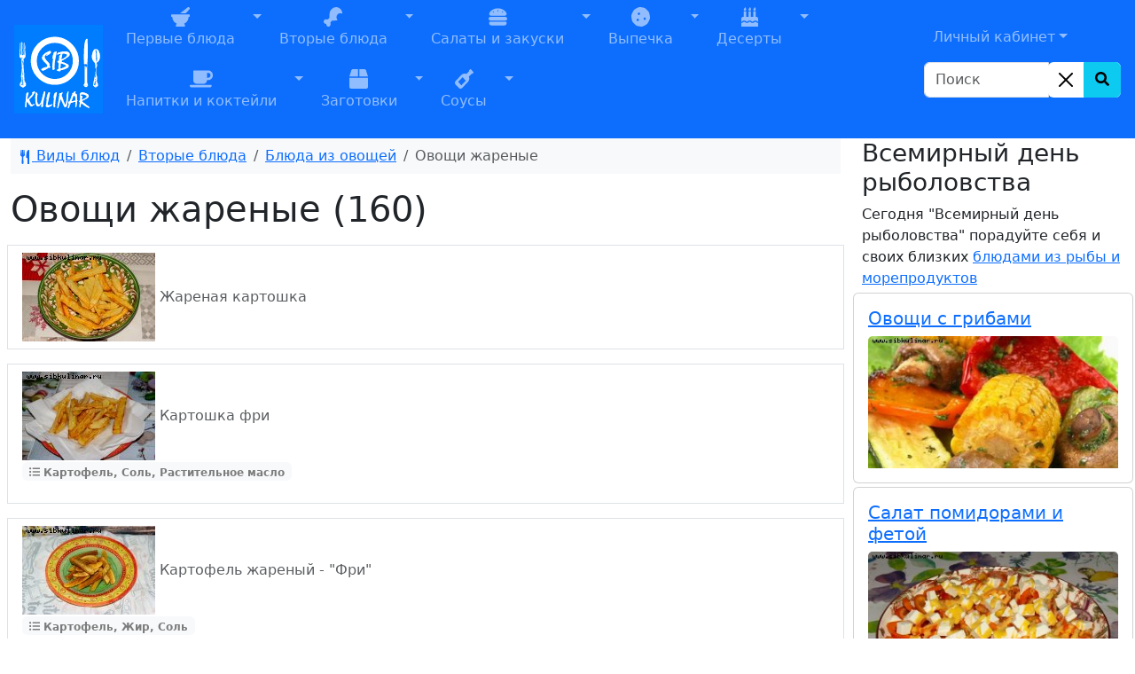

--- FILE ---
content_type: text/html; charset=UTF-8
request_url: https://www.sibkulinar.ru/dishtype.php?id=45
body_size: 12506
content:
<!DOCTYPE html><html lang="ru">
            <head itemscope itemtype="http://schema.org/WPHeader">
            <title itemprop="headline">Овощи жареные / Блюда из овощей Кулинарные рецепты приготовления вкусных и изысканных блюд с фото</title>
<meta charset="utf-8" >
                <meta name="description" content="Вид блюда Овощи жареные / Блюда из овощей, Кулинарные рецепты, советы, мировые кухни, кухня разных стран, рецепты по месту приготовления, блюда на каждый день, рецепты с фото, пошаговые рецепты, еда">
                <meta itemprop="description" content="Вид блюда Овощи жареные / Блюда из овощей, Кулинарные рецепты, советы, мировые кухни, кухня разных стран, рецепты по месту приготовления, блюда на каждый день, рецепты с фото, пошаговые рецепты, еда">
                <meta name="keywords" content="Овощи жареные / Блюда из овощей, СибКулинар, Кулинария, рецепты, советы, кухня, фоторецепты, еда">
                <meta itemprop="keywords" content="Овощи жареные / Блюда из овощей, СибКулинар, Кулинария, рецепты, советы, кухня, фоторецепты, еда">
                <meta name="viewport" content="width=device-width, initial-scale=1, shrink-to-fit=no">
                <meta name="robots" content="all">
                <meta property="og:type" content="website"><link rel="canonical" href="https://www.sibkulinar.ru/dishtype.php?id=45"><meta property="og:url" content="https://www.sibkulinar.ru/dishtype.php?id=45" ><link rel="icon" href="https://www.sibkulinar.ru/favicon.ico" type="image/x-icon">
                <link rel="shortcut icon" href="https://www.sibkulinar.ru/favicon.ico" type="image/x-icon">
                <link rel="index" title="Кулинарные рецепты приготовления вкусных и изысканных блюд с фото" href="https://www.sibkulinar.ru">
                <meta property="og:title" content="Овощи жареные / Блюда из овощей">             
                <link href="https://cdn.jsdelivr.net/npm/bootstrap@5.3.8/dist/css/bootstrap.min.css" rel="stylesheet" integrity="sha384-sRIl4kxILFvY47J16cr9ZwB07vP4J8+LH7qKQnuqkuIAvNWLzeN8tE5YBujZqJLB" crossorigin="anonymous">

                
                <link href="https://www.sibkulinar.ru/templates/main/css/styles.css?ver=107" rel="stylesheet" type="text/css" >
                              
                <script>
                 
                 $(function() {
                 $(window).scroll(function() {
                    if($(this).scrollTop() != 0) {
                        $('#toTop').fadeIn();
            	    } else {
                      $('#toTop').fadeOut();
                    }     
                });
                         
                    $('#toTop').click(function() {
                      $('body,html').animate({scrollTop:0},800);  
                    });       
                });           
                </script> <script>window.yaContextCb=window.yaContextCb||[]</script>
    <script src="https://yandex.ru/ads/system/context.js" async></script>
            </head>
            <body>
<!-- Global site tag (gtag.js) - Google Analytics -->
<script async src="https://www.googletagmanager.com/gtag/js?id=UA-26983722-2"></script>
<script>
  window.dataLayer = window.dataLayer || [];
  function gtag(){dataLayer.push(arguments);}
  gtag('js', new Date());

  gtag('config', 'UA-26983722-2');
</script>
<header><div class="container-fluid px-0"><nav class="navbar navbar-icon-top navbar-expand-lg navbar-dark bg-primary px-md-3">
                   
  <a class="navbar-brand" href="https://www.sibkulinar.ru/"><img src="https://www.sibkulinar.ru/templates/main/images/logo1.png" class="d-inline-block align-top" alt="sibkulinar.ru" title="sibkulinar.ru"></a><button class="navbar-toggler" type="button" data-bs-toggle="collapse" data-bs-target="#navbarSupportedContent" aria-controls="navbarSupportedContent" aria-expanded="false" aria-label="Toggle navigation">
    <span class="navbar-toggler-icon"></span>
  </button><div class="collapse navbar-collapse" id="navbarSupportedContent">  <ul class="navbar-nav mr-auto d-flex flex-md-wrap"><li class="nav-item btn-group">
<a href="https://www.sibkulinar.ru/./dishtype.php?id=30" class="nav-link" role="button"><i class="fas fa-mortar-pestle fa-lg"></i><br>
Первые блюда</a><a href="#" class="nav-link dropdown-toggle dropdown-toggle-split" role="button" id="dropdownMenuLink2" data-bs-toggle="dropdown" aria-expanded="false">
<span class="visually-hidden">Toggle Dropdown</span></a>
<ul class="dropdown-menu" aria-labelledby="dropdownMenuLink2">
<li><a class="dropdown-item" href="https://www.sibkulinar.ru/dishtype.php?id=31">Холодные первые блюда</a></li>
<li><a class="dropdown-item" href="https://www.sibkulinar.ru/dishtype.php?id=35">Горячие первые блюда</a></li>
<li><a class="dropdown-item" href="https://www.sibkulinar.ru/dishtype.php?id=192">Борщи</a></li>
<li><a class="dropdown-item" href="https://www.sibkulinar.ru/dishtype.php?id=203">Рассольники</a></li>
<li><a class="dropdown-item" href="https://www.sibkulinar.ru/dishtype.php?id=204">Солянка</a></li>
<li><a class="dropdown-item" href="https://www.sibkulinar.ru/dishtype.php?id=213">Супы-пюре</a></li>
<li><a class="dropdown-item" href="https://www.sibkulinar.ru/dishtype.php?id=222">Уха</a></li>
<li><a class="dropdown-item" href="https://www.sibkulinar.ru/dishtype.php?id=223">Щи</a></li>
<li><a class="dropdown-item" href="https://www.sibkulinar.ru/dishtype.php?id=225">Холодники</a></li>
<li><a class="dropdown-item" href="https://www.sibkulinar.ru/dishtype.php?id=228">Бульоны</a></li>
<li><a class="dropdown-item" href="https://www.sibkulinar.ru/dishtype.php?id=229">Изысканные супы</a></li>
<li><a class="dropdown-item" href="https://www.sibkulinar.ru/dishtype.php?id=231">Чорба</a></li>
<li><a class="dropdown-item" href="https://www.sibkulinar.ru/dishtype.php?id=268">Лагманы</a></li>
<li><a class="dropdown-item" href="https://www.sibkulinar.ru/dishtype.php?id=269">Супы-крема</a></li>
<li><a class="dropdown-item" href="https://www.sibkulinar.ru/dishtype.php?id=278">Харчо</a></li>
<li><a class="dropdown-item" href="https://www.sibkulinar.ru/dishtype.php?id=279">Похлёбки</a></li>
<li><a class="dropdown-item" href="https://www.sibkulinar.ru/dishtype.php?id=281">Шурпа</a></li>
<li><a class="dropdown-item" href="https://www.sibkulinar.ru/dishtype.php?id=293">Суп-лапша</a></li>
<li><a class="dropdown-item" href="https://www.sibkulinar.ru/dishtype.php?id=303">Супы из фасоли, гороха, чечевицы</a></li>
<li><a class="dropdown-item" href="https://www.sibkulinar.ru/dishtype.php?id=304">Хлебные супы</a></li>
<li><a class="dropdown-item" href="https://www.sibkulinar.ru/dishtype.php?id=316">Айнтопф</a></li>
<li><a class="dropdown-item" href="https://www.sibkulinar.ru/dishtype.php?id=350">Свекольники</a></li>
<li><a class="dropdown-item" href="https://www.sibkulinar.ru/dishtype.php?id=351">Капустняки</a></li>
<li><a class="dropdown-item" href="https://www.sibkulinar.ru/dishtype.php?id=352">Минестроне</a></li>
<li><a class="dropdown-item" href="https://www.sibkulinar.ru/dishtype.php?id=353">Гаспачо</a></li>
<li><a class="dropdown-item" href="https://www.sibkulinar.ru/dishtype.php?id=354">Бозбаш</a></li>
<li><a class="dropdown-item" href="https://www.sibkulinar.ru/dishtype.php?id=373">Хаши</a></li>
<li><a class="dropdown-item" href="https://www.sibkulinar.ru/dishtype.php?id=382">Кулеши</a></li>
</ul>
</li>
<li class="nav-item btn-group">
<a href="https://www.sibkulinar.ru/./dishtype.php?id=3" class="nav-link" role="button"><i class="fas fa-drumstick-bite fa-lg"></i><br>
Вторые блюда</a><a href="#" class="nav-link dropdown-toggle dropdown-toggle-split" role="button" id="dropdownMenuLink3" data-bs-toggle="dropdown" aria-expanded="false">
<span class="visually-hidden">Toggle Dropdown</span></a>
<ul class="dropdown-menu" aria-labelledby="dropdownMenuLink3">
<li><a class="dropdown-item" href="https://www.sibkulinar.ru/dishtype.php?id=43">Блюда из овощей</a></li>
<li><a class="dropdown-item" href="https://www.sibkulinar.ru/dishtype.php?id=48">Блюда из круп и изделий из теста</a></li>
<li><a class="dropdown-item" href="https://www.sibkulinar.ru/dishtype.php?id=52">Блюда из лапши и макарон</a></li>
<li><a class="dropdown-item" href="https://www.sibkulinar.ru/dishtype.php?id=54">Блюда из мяса и мясных продуктов</a></li>
<li><a class="dropdown-item" href="https://www.sibkulinar.ru/dishtype.php?id=60">Блюда из рыбы и морепродуктов</a></li>
<li><a class="dropdown-item" href="https://www.sibkulinar.ru/dishtype.php?id=61">Блюда из грибов</a></li>
<li><a class="dropdown-item" href="https://www.sibkulinar.ru/dishtype.php?id=63">Блюда из фасоли, гороха, чечевицы</a></li>
<li><a class="dropdown-item" href="https://www.sibkulinar.ru/dishtype.php?id=64">Молочные блюда</a></li>
<li><a class="dropdown-item" href="https://www.sibkulinar.ru/dishtype.php?id=65">Яичные блюда</a></li>
<li><a class="dropdown-item" href="https://www.sibkulinar.ru/dishtype.php?id=196">Бефстроганов</a></li>
<li><a class="dropdown-item" href="https://www.sibkulinar.ru/dishtype.php?id=200">Запеканки</a></li>
<li><a class="dropdown-item" href="https://www.sibkulinar.ru/dishtype.php?id=201">Гуляши</a></li>
<li><a class="dropdown-item" href="https://www.sibkulinar.ru/dishtype.php?id=202">Рагу</a></li>
<li><a class="dropdown-item" href="https://www.sibkulinar.ru/dishtype.php?id=205">Жаркое</a></li>
<li><a class="dropdown-item" href="https://www.sibkulinar.ru/dishtype.php?id=208">Бифштексы</a></li>
<li><a class="dropdown-item" href="https://www.sibkulinar.ru/dishtype.php?id=209">Шницели</a></li>
<li><a class="dropdown-item" href="https://www.sibkulinar.ru/dishtype.php?id=211">Шашлыки</a></li>
<li><a class="dropdown-item" href="https://www.sibkulinar.ru/dishtype.php?id=216">Антрекоты</a></li>
<li><a class="dropdown-item" href="https://www.sibkulinar.ru/dishtype.php?id=218">Чахохбили</a></li>
<li><a class="dropdown-item" href="https://www.sibkulinar.ru/dishtype.php?id=220">Бигосы</a></li>
<li><a class="dropdown-item" href="https://www.sibkulinar.ru/dishtype.php?id=234">Кебабы</a></li>
<li><a class="dropdown-item" href="https://www.sibkulinar.ru/dishtype.php?id=245">Блюда из фарша</a></li>
<li><a class="dropdown-item" href="https://www.sibkulinar.ru/dishtype.php?id=249">Из сыра и творога</a></li>
<li><a class="dropdown-item" href="https://www.sibkulinar.ru/dishtype.php?id=250">Фаршированные блюда</a></li>
<li><a class="dropdown-item" href="https://www.sibkulinar.ru/dishtype.php?id=255">Рулеты</a></li>
<li><a class="dropdown-item" href="https://www.sibkulinar.ru/dishtype.php?id=260">Жюльены</a></li>
<li><a class="dropdown-item" href="https://www.sibkulinar.ru/dishtype.php?id=266">Галушки</a></li>
<li><a class="dropdown-item" href="https://www.sibkulinar.ru/dishtype.php?id=272">Фарши</a></li>
<li><a class="dropdown-item" href="https://www.sibkulinar.ru/dishtype.php?id=280">Эскалопы</a></li>
<li><a class="dropdown-item" href="https://www.sibkulinar.ru/dishtype.php?id=297">Соте</a></li>
<li><a class="dropdown-item" href="https://www.sibkulinar.ru/dishtype.php?id=318">Ростбиф</a></li>
<li><a class="dropdown-item" href="https://www.sibkulinar.ru/dishtype.php?id=325">Мусака</a></li>
<li><a class="dropdown-item" href="https://www.sibkulinar.ru/dishtype.php?id=333">Чанахи</a></li>
<li><a class="dropdown-item" href="https://www.sibkulinar.ru/dishtype.php?id=374">Азу</a></li>
<li><a class="dropdown-item" href="https://www.sibkulinar.ru/dishtype.php?id=381">Лангеты</a></li>
</ul>
</li>
<li class="nav-item btn-group">
<a href="https://www.sibkulinar.ru/./dishtype.php?id=5" class="nav-link" role="button"><i class="fas fa-hamburger fa-lg"></i><br>
Салаты и закуски</a><a href="#" class="nav-link dropdown-toggle dropdown-toggle-split" role="button" id="dropdownMenuLink4" data-bs-toggle="dropdown" aria-expanded="false">
<span class="visually-hidden">Toggle Dropdown</span></a>
<ul class="dropdown-menu" aria-labelledby="dropdownMenuLink4">
<li><a class="dropdown-item" href="https://www.sibkulinar.ru/dishtype.php?id=11">Салаты</a></li>
<li><a class="dropdown-item" href="https://www.sibkulinar.ru/dishtype.php?id=19">Холодные закуски</a></li>
<li><a class="dropdown-item" href="https://www.sibkulinar.ru/dishtype.php?id=29">Горячие закуски</a></li>
<li><a class="dropdown-item" href="https://www.sibkulinar.ru/dishtype.php?id=145">Бутерброды</a></li>
<li><a class="dropdown-item" href="https://www.sibkulinar.ru/dishtype.php?id=226">Холодец и заливное</a></li>
<li><a class="dropdown-item" href="https://www.sibkulinar.ru/dishtype.php?id=227">Паштеты</a></li>
<li><a class="dropdown-item" href="https://www.sibkulinar.ru/dishtype.php?id=244">Гренки</a></li>
<li><a class="dropdown-item" href="https://www.sibkulinar.ru/dishtype.php?id=251">Суши (роллы, маки)</a></li>
<li><a class="dropdown-item" href="https://www.sibkulinar.ru/dishtype.php?id=262">Заправки</a></li>
<li><a class="dropdown-item" href="https://www.sibkulinar.ru/dishtype.php?id=264">Студни</a></li>
<li><a class="dropdown-item" href="https://www.sibkulinar.ru/dishtype.php?id=319">Начинки</a></li>
<li><a class="dropdown-item" href="https://www.sibkulinar.ru/dishtype.php?id=356">Пасты</a></li>
<li><a class="dropdown-item" href="https://www.sibkulinar.ru/dishtype.php?id=366">Закусочные торты</a></li>
<li><a class="dropdown-item" href="https://www.sibkulinar.ru/dishtype.php?id=380">Масляные смеси</a></li>
</ul>
</li>
<li class="nav-item btn-group">
<a href="https://www.sibkulinar.ru/./dishtype.php?id=8" class="nav-link" role="button"><i class="fas fa-cookie fa-lg"></i><br>
Выпечка</a><a href="#" class="nav-link dropdown-toggle dropdown-toggle-split" role="button" id="dropdownMenuLink5" data-bs-toggle="dropdown" aria-expanded="false">
<span class="visually-hidden">Toggle Dropdown</span></a>
<ul class="dropdown-menu" aria-labelledby="dropdownMenuLink5">
<li><a class="dropdown-item" href="https://www.sibkulinar.ru/dishtype.php?id=68">Пироги</a></li>
<li><a class="dropdown-item" href="https://www.sibkulinar.ru/dishtype.php?id=69">Блины</a></li>
<li><a class="dropdown-item" href="https://www.sibkulinar.ru/dishtype.php?id=72">Печенье</a></li>
<li><a class="dropdown-item" href="https://www.sibkulinar.ru/dishtype.php?id=73">Пончики</a></li>
<li><a class="dropdown-item" href="https://www.sibkulinar.ru/dishtype.php?id=74">Вафли</a></li>
<li><a class="dropdown-item" href="https://www.sibkulinar.ru/dishtype.php?id=97">Торты</a></li>
<li><a class="dropdown-item" href="https://www.sibkulinar.ru/dishtype.php?id=98">Круассаны</a></li>
<li><a class="dropdown-item" href="https://www.sibkulinar.ru/dishtype.php?id=99">Пирожные</a></li>
<li><a class="dropdown-item" href="https://www.sibkulinar.ru/dishtype.php?id=103">Пироги (сластенка)</a></li>
<li><a class="dropdown-item" href="https://www.sibkulinar.ru/dishtype.php?id=106">Пряники</a></li>
<li><a class="dropdown-item" href="https://www.sibkulinar.ru/dishtype.php?id=110">Блинчатые пироги, пирожки и блинники</a></li>
<li><a class="dropdown-item" href="https://www.sibkulinar.ru/dishtype.php?id=121">Оладьи</a></li>
<li><a class="dropdown-item" href="https://www.sibkulinar.ru/dishtype.php?id=129">Хлеб</a></li>
<li><a class="dropdown-item" href="https://www.sibkulinar.ru/dishtype.php?id=172">Лепёшки</a></li>
<li><a class="dropdown-item" href="https://www.sibkulinar.ru/dishtype.php?id=195">Куличи</a></li>
<li><a class="dropdown-item" href="https://www.sibkulinar.ru/dishtype.php?id=207">Чебуреки</a></li>
<li><a class="dropdown-item" href="https://www.sibkulinar.ru/dishtype.php?id=210">Пиццы</a></li>
<li><a class="dropdown-item" href="https://www.sibkulinar.ru/dishtype.php?id=215">Пирожки</a></li>
<li><a class="dropdown-item" href="https://www.sibkulinar.ru/dishtype.php?id=240">Булочки</a></li>
<li><a class="dropdown-item" href="https://www.sibkulinar.ru/dishtype.php?id=257">Кексы</a></li>
<li><a class="dropdown-item" href="https://www.sibkulinar.ru/dishtype.php?id=271">Начинки</a></li>
<li><a class="dropdown-item" href="https://www.sibkulinar.ru/dishtype.php?id=284">Тесто</a></li>
<li><a class="dropdown-item" href="https://www.sibkulinar.ru/dishtype.php?id=285">Хачапури</a></li>
<li><a class="dropdown-item" href="https://www.sibkulinar.ru/dishtype.php?id=286">Ватрушки</a></li>
<li><a class="dropdown-item" href="https://www.sibkulinar.ru/dishtype.php?id=311">Хворост</a></li>
<li><a class="dropdown-item" href="https://www.sibkulinar.ru/dishtype.php?id=312">Кулебяка</a></li>
<li><a class="dropdown-item" href="https://www.sibkulinar.ru/dishtype.php?id=313">Драники</a></li>
<li><a class="dropdown-item" href="https://www.sibkulinar.ru/dishtype.php?id=315">Беляши</a></li>
<li><a class="dropdown-item" href="https://www.sibkulinar.ru/dishtype.php?id=326">Шаньги</a></li>
<li><a class="dropdown-item" href="https://www.sibkulinar.ru/dishtype.php?id=328">Шарлотки</a></li>
<li><a class="dropdown-item" href="https://www.sibkulinar.ru/dishtype.php?id=329">Штрудели</a></li>
<li><a class="dropdown-item" href="https://www.sibkulinar.ru/dishtype.php?id=331">Курники</a></li>
<li><a class="dropdown-item" href="https://www.sibkulinar.ru/dishtype.php?id=348">Самса</a></li>
<li><a class="dropdown-item" href="https://www.sibkulinar.ru/dishtype.php?id=376">Расстегаи</a></li>
<li><a class="dropdown-item" href="https://www.sibkulinar.ru/dishtype.php?id=377">Сочни</a></li>
<li><a class="dropdown-item" href="https://www.sibkulinar.ru/dishtype.php?id=378">Рогалики</a></li>
<li><a class="dropdown-item" href="https://www.sibkulinar.ru/dishtype.php?id=379">Слойки</a></li>
<li><a class="dropdown-item" href="https://www.sibkulinar.ru/dishtype.php?id=384">Бабы</a></li>
<li><a class="dropdown-item" href="https://www.sibkulinar.ru/dishtype.php?id=385">Коврижки</a></li>
</ul>
</li>
<li class="nav-item btn-group">
<a href="https://www.sibkulinar.ru/./dishtype.php?id=6" class="nav-link" role="button"><i class="fas fa-birthday-cake fa-lg"></i><br>
Десерты</a><a href="#" class="nav-link dropdown-toggle dropdown-toggle-split" role="button" id="dropdownMenuLink6" data-bs-toggle="dropdown" aria-expanded="false">
<span class="visually-hidden">Toggle Dropdown</span></a>
<ul class="dropdown-menu" aria-labelledby="dropdownMenuLink6">
<li><a class="dropdown-item" href="https://www.sibkulinar.ru/dishtype.php?id=75">Сладкие блюда</a></li>
<li><a class="dropdown-item" href="https://www.sibkulinar.ru/dishtype.php?id=77">Суфле</a></li>
<li><a class="dropdown-item" href="https://www.sibkulinar.ru/dishtype.php?id=78">Конфеты. Помадки</a></li>
<li><a class="dropdown-item" href="https://www.sibkulinar.ru/dishtype.php?id=100">Прочее</a></li>
<li><a class="dropdown-item" href="https://www.sibkulinar.ru/dishtype.php?id=102">Салаты (сластенка)</a></li>
<li><a class="dropdown-item" href="https://www.sibkulinar.ru/dishtype.php?id=104">Напитки (сластенка)</a></li>
<li><a class="dropdown-item" href="https://www.sibkulinar.ru/dishtype.php?id=112">Сладкие</a></li>
<li><a class="dropdown-item" href="https://www.sibkulinar.ru/dishtype.php?id=113">Несладкие</a></li>
<li><a class="dropdown-item" href="https://www.sibkulinar.ru/dishtype.php?id=232">Желе</a></li>
<li><a class="dropdown-item" href="https://www.sibkulinar.ru/dishtype.php?id=237">Пудинги</a></li>
<li><a class="dropdown-item" href="https://www.sibkulinar.ru/dishtype.php?id=238">Кремы</a></li>
<li><a class="dropdown-item" href="https://www.sibkulinar.ru/dishtype.php?id=239">Мороженое</a></li>
<li><a class="dropdown-item" href="https://www.sibkulinar.ru/dishtype.php?id=254">Муссы</a></li>
<li><a class="dropdown-item" href="https://www.sibkulinar.ru/dishtype.php?id=256">Мармелады</a></li>
<li><a class="dropdown-item" href="https://www.sibkulinar.ru/dishtype.php?id=259">Джемы</a></li>
<li><a class="dropdown-item" href="https://www.sibkulinar.ru/dishtype.php?id=270">Пасты</a></li>
<li><a class="dropdown-item" href="https://www.sibkulinar.ru/dishtype.php?id=294">Парфе</a></li>
<li><a class="dropdown-item" href="https://www.sibkulinar.ru/dishtype.php?id=295">Пастила</a></li>
<li><a class="dropdown-item" href="https://www.sibkulinar.ru/dishtype.php?id=327">Цукаты</a></li>
<li><a class="dropdown-item" href="https://www.sibkulinar.ru/dishtype.php?id=383">Фланы</a></li>
</ul>
</li>
<li class="nav-item btn-group">
<a href="https://www.sibkulinar.ru/./dishtype.php?id=7" class="nav-link" role="button"><i class="fas fa-coffee fa-lg"></i><br>
Напитки и коктейли</a><a href="#" class="nav-link dropdown-toggle dropdown-toggle-split" role="button" id="dropdownMenuLink7" data-bs-toggle="dropdown" aria-expanded="false">
<span class="visually-hidden">Toggle Dropdown</span></a>
<ul class="dropdown-menu" aria-labelledby="dropdownMenuLink7">
<li><a class="dropdown-item" href="https://www.sibkulinar.ru/dishtype.php?id=81">Холодные напитки</a></li>
<li><a class="dropdown-item" href="https://www.sibkulinar.ru/dishtype.php?id=82">Квасы</a></li>
<li><a class="dropdown-item" href="https://www.sibkulinar.ru/dishtype.php?id=84">Горячие напитки</a></li>
<li><a class="dropdown-item" href="https://www.sibkulinar.ru/dishtype.php?id=130">Коктейли</a></li>
<li><a class="dropdown-item" href="https://www.sibkulinar.ru/dishtype.php?id=158">Шербеты</a></li>
<li><a class="dropdown-item" href="https://www.sibkulinar.ru/dishtype.php?id=197">Чай</a></li>
<li><a class="dropdown-item" href="https://www.sibkulinar.ru/dishtype.php?id=261">Пунши</a></li>
<li><a class="dropdown-item" href="https://www.sibkulinar.ru/dishtype.php?id=273">Глинтвейны</a></li>
<li><a class="dropdown-item" href="https://www.sibkulinar.ru/dishtype.php?id=274">Самогоны</a></li>
<li><a class="dropdown-item" href="https://www.sibkulinar.ru/dishtype.php?id=276">Сбитни</a></li>
<li><a class="dropdown-item" href="https://www.sibkulinar.ru/dishtype.php?id=282">Аперетивы</a></li>
<li><a class="dropdown-item" href="https://www.sibkulinar.ru/dishtype.php?id=283">Крюшоны</a></li>
<li><a class="dropdown-item" href="https://www.sibkulinar.ru/dishtype.php?id=310">Вино</a></li>
<li><a class="dropdown-item" href="https://www.sibkulinar.ru/dishtype.php?id=317">Морсы</a></li>
<li><a class="dropdown-item" href="https://www.sibkulinar.ru/dishtype.php?id=371">Гроги</a></li>
<li><a class="dropdown-item" href="https://www.sibkulinar.ru/dishtype.php?id=372">Джулепы</a></li>
</ul>
</li>
<li class="nav-item btn-group">
<a href="https://www.sibkulinar.ru/./dishtype.php?id=9" class="nav-link" role="button"><i class="fas fa-box fa-lg"></i><br>
Заготовки</a><a href="#" class="nav-link dropdown-toggle dropdown-toggle-split" role="button" id="dropdownMenuLink8" data-bs-toggle="dropdown" aria-expanded="false">
<span class="visually-hidden">Toggle Dropdown</span></a>
<ul class="dropdown-menu" aria-labelledby="dropdownMenuLink8">
<li><a class="dropdown-item" href="https://www.sibkulinar.ru/dishtype.php?id=13">Закрутки</a></li>
<li><a class="dropdown-item" href="https://www.sibkulinar.ru/dishtype.php?id=86">Компот</a></li>
<li><a class="dropdown-item" href="https://www.sibkulinar.ru/dishtype.php?id=89">Соленья</a></li>
<li><a class="dropdown-item" href="https://www.sibkulinar.ru/dishtype.php?id=92">Болгарский перец</a></li>
<li><a class="dropdown-item" href="https://www.sibkulinar.ru/dishtype.php?id=93">Прочие соленья и маринады</a></li>
<li><a class="dropdown-item" href="https://www.sibkulinar.ru/dishtype.php?id=95">Компоты</a></li>
<li><a class="dropdown-item" href="https://www.sibkulinar.ru/dishtype.php?id=159">Варенья</a></li>
<li><a class="dropdown-item" href="https://www.sibkulinar.ru/dishtype.php?id=242">Маринады</a></li>
<li><a class="dropdown-item" href="https://www.sibkulinar.ru/dishtype.php?id=243">Икра, приправы, заправки</a></li>
<li><a class="dropdown-item" href="https://www.sibkulinar.ru/dishtype.php?id=275">Пюре</a></li>
<li><a class="dropdown-item" href="https://www.sibkulinar.ru/dishtype.php?id=290">Повидло</a></li>
<li><a class="dropdown-item" href="https://www.sibkulinar.ru/dishtype.php?id=291">Заморозка</a></li>
<li><a class="dropdown-item" href="https://www.sibkulinar.ru/dishtype.php?id=292">Грибы</a></li>
</ul>
</li>
<li class="nav-item btn-group">
<a href="https://www.sibkulinar.ru/./dishtype.php?id=25" class="nav-link" role="button"><i class="fas fa-wine-bottle fa-lg"></i><br>
Соусы</a><a href="#" class="nav-link dropdown-toggle dropdown-toggle-split" role="button" id="dropdownMenuLink9" data-bs-toggle="dropdown" aria-expanded="false">
<span class="visually-hidden">Toggle Dropdown</span></a>
<ul class="dropdown-menu" aria-labelledby="dropdownMenuLink9">
<li><a class="dropdown-item" href="https://www.sibkulinar.ru/dishtype.php?id=26">Соусы к мясным блюдам</a></li>
<li><a class="dropdown-item" href="https://www.sibkulinar.ru/dishtype.php?id=27">Соусы к рыбе</a></li>
<li><a class="dropdown-item" href="https://www.sibkulinar.ru/dishtype.php?id=28">Соусы к овощным блюдам</a></li>
<li><a class="dropdown-item" href="https://www.sibkulinar.ru/dishtype.php?id=138">Итальянские соусы</a></li>
<li><a class="dropdown-item" href="https://www.sibkulinar.ru/dishtype.php?id=298">Майонезы</a></li>
<li><a class="dropdown-item" href="https://www.sibkulinar.ru/dishtype.php?id=330">Бешамель</a></li>
<li><a class="dropdown-item" href="https://www.sibkulinar.ru/dishtype.php?id=332">Кетчупы</a></li>
<li><a class="dropdown-item" href="https://www.sibkulinar.ru/dishtype.php?id=360">Горячие мучные подливки к мясным кушаньям</a></li>
<li><a class="dropdown-item" href="https://www.sibkulinar.ru/dishtype.php?id=361">Горячие подливки к овощам</a></li>
<li><a class="dropdown-item" href="https://www.sibkulinar.ru/dishtype.php?id=362">Горячие подливки к горячей рыбе и паштетам</a></li>
<li><a class="dropdown-item" href="https://www.sibkulinar.ru/dishtype.php?id=363">Холодные подливки к холодной отварной и жареной говядине, дичи, домашней птице и холодной рыбе </a></li>
<li><a class="dropdown-item" href="https://www.sibkulinar.ru/dishtype.php?id=364">Сладкие подливки к пудингам и кашам</a></li>
<li><a class="dropdown-item" href="https://www.sibkulinar.ru/dishtype.php?id=367">Соусы и приправы для блюд из дикорастущих съедобных растений.</a></li>
</ul>
</li>
</ul></div><div class="d-flex flex-column-reverse bd-highlight "><div class="bd-highlight"><form action="https://www.sibkulinar.ru/find.php" class="form-inline my-2 my-lg-0">
       <div class="input-group mb-3">
        <input type="search" class="form-control"  placeholder="Поиск" name="find" aria-label="Search" aria-describedby="button-search">
            <div class="input-group-append">
            <div class="btn-group bg-white rounded-end" role="group">
                <button type="button" class="btn-close bg-white p-1 m-2 opacity-100" id="search_clear" aria-label="Close"></button>
                <button type="submit" class="btn btn-info" id="button-search" aria-label="Search Button">
                    <i class="fa fa-search" aria-hidden="true"></i>
                </button>
            </div>
            </div> 
        </div>    
    </form>
</div>
<div class="bd-highlight"><ul class="navbar-nav mr-auto">
    <li class="nav-item dropdown">
    <a href="#" class="nav-link dropdown-toggle lk" id="navbarDropdown" role="button" data-bs-toggle="dropdown" aria-haspopup="true" aria-expanded="false">Личный кабинет</a><div class="dropdown-menu auth" aria-labelledby="navbarDropdown" ><h2 class="h3 mb-3 font-weight-normal">Вход</h2><form class="needs-validation was-validated" novalidate>
  <div class="form-group has-validation">
    <label for="exampleInputEmail1">Электронная почта или имя</label>
    <input type="text" class="form-control" id="exampleInputEmail1" aria-describedby="emailHelp" placeholder="Введите e-mail или имя" required>
    <div class="valid-feedback">
      Имя заполнено!
    </div>
    <div class="invalid-feedback">
        Имя или электронный адрес обязательны для заполнения!
      </div>
    <small id="emailHelp" class="form-text text-muted">Введите e-mail или имя, указанные при регистрации.</small>
  </div>
  <div class="form-group">
    <label for="exampleInputPassword1">Пароль</label>
    <input type="password" class="form-control" id="exampleInputPassword1" placeholder="Password" required>
    <div class="invalid-feedback">
        Пароль не может быть пустой!
      </div>
  </div>

  <button type="submit" class="btn btn-primary">Вход</button>
</form>
        <div class="dropdown-divider"></div>
            <a class="dropdown-item" href="#">Первый раз здесь? Зарегистрироваться</a>
            <a class="dropdown-item" href="#">Забыли пароль?</a>
        </div>
</li></ul>
</div>
</div>
</nav></div></header><div class="container-fluid"><div class="row">  <div class="col-sm-12 col-xl-9"><nav aria-label="breadcrumb"><ol class="breadcrumb bg-light p-2"><li class="breadcrumb-item"><a href="https://www.sibkulinar.ru/dishtype.php?id=1"><svg xmlns="http://www.w3.org/2000/svg" width="16" height="16" fill="currentColor" class="bi bi-fork-knife" viewBox="0 0 16 16">
  <path d="M13 .5c0-.276-.226-.506-.498-.465-1.703.257-2.94 2.012-3 8.462a.5.5 0 0 0 .498.5c.56.01 1 .13 1 1.003v5.5a.5.5 0 0 0 .5.5h1a.5.5 0 0 0 .5-.5zM4.25 0a.25.25 0 0 1 .25.25v5.122a.128.128 0 0 0 .256.006l.233-5.14A.25.25 0 0 1 5.24 0h.522a.25.25 0 0 1 .25.238l.233 5.14a.128.128 0 0 0 .256-.006V.25A.25.25 0 0 1 6.75 0h.29a.5.5 0 0 1 .498.458l.423 5.07a1.69 1.69 0 0 1-1.059 1.711l-.053.022a.92.92 0 0 0-.58.884L6.47 15a.971.971 0 1 1-1.942 0l.202-6.855a.92.92 0 0 0-.58-.884l-.053-.022a1.69 1.69 0 0 1-1.059-1.712L3.462.458A.5.5 0 0 1 3.96 0z"/>
</svg> Виды блюд</a></li>
<li class="breadcrumb-item"><a href="https://www.sibkulinar.ru/dishtype.php?id=3">Вторые блюда</a></li>
<li class="breadcrumb-item"><a href="https://www.sibkulinar.ru/dishtype.php?id=43">Блюда из овощей</a></li>
<li class="breadcrumb-item active sub-category">Овощи жареные</li>
</ol></nav><div class='desc_dishtype'></div>      <div class="row">      </div><h1>Овощи жареные (160)</h1><div class="row list-group list-group-horizontal d-flex"><div class="p-2"><a class="list-group-item list-group-item-action" href="./recipe.php?id=31426"><img src="./image_recipe.php?id=31426&amp;type=3" loading="lazy" alt="Жареная картошка" title="Фото к рецепту Жареная картошка"> Жареная картошка</a>
</div>
 <div class="p-2"><a class="list-group-item list-group-item-action" href="./recipe.php?id=102485"><img src="./image_recipe.php?id=102485&amp;type=3" loading="lazy" alt="Картошка фри" title="Фото к рецепту Картошка фри"> Картошка фри<p> <span class="badge ingredient bg-light text-black-50"><i class="fas fa-list-ul"></i> Картофель, Соль, Растительное масло</span></p></a>
</div>
 <div class="p-2"><a class="list-group-item list-group-item-action" href="./recipe.php?id=5560"><img src="./image_recipe.php?id=5560&amp;type=3" loading="lazy" alt="Картофель жареный - &quot;Фри&quot;" title="Фото к рецепту Картофель жареный - &quot;Фри&quot;"> Картофель жареный - "Фри"<p> <span class="badge ingredient bg-light text-black-50"><i class="fas fa-list-ul"></i> Картофель, Жир, Соль</span></p></a>
</div>
 <div class="p-2"><a class="list-group-item list-group-item-action" href="./recipe.php?id=27616"><img src="./image_recipe.php?id=27616&amp;type=3" loading="lazy" alt="Картофель жареный" title="Фото к рецепту Картофель жареный"> Картофель жареный<p> <span class="badge ingredient bg-light text-black-50"><i class="fas fa-list-ul"></i> Картофель, Растительное масло, жир свиной, Луковица, Соль, Зелень укропа</span></p></a>
</div>
 <div class="p-2"><a class="list-group-item list-group-item-action" href="./recipe.php?id=32975"><img src="./image_recipe.php?id=32975&amp;type=3" loading="lazy" alt="Жареная картошка на сале" title="Фото к рецепту Жареная картошка на сале"> Жареная картошка на сале<p> <span class="badge ingredient bg-light text-black-50"><i class="fas fa-list-ul"></i> Картофель, Сало, Чеснок, Зелень</span></p></a>
</div>
 <div class="p-2"><a class="list-group-item list-group-item-action" href="./recipe.php?id=34589"><img src="./image_recipe.php?id=34589&amp;type=3" loading="lazy" alt="Картофель, жареный по &quot;Барски&quot;" title="Фото к рецепту Картофель, жареный по &quot;Барски&quot;"> Картофель, жареный по "Барски"<p> <span class="badge ingredient bg-light text-black-50"><i class="fas fa-list-ul"></i> Картофель, Луковица, Растительное масло, Сливочное масло, Соль, Лавровый лист</span></p></a>
</div>
 <div class="p-2"><a class="list-group-item list-group-item-action" href="./recipe.php?id=33655"><img src="./image_recipe.php?id=33655&amp;type=3" loading="lazy" alt="Картофель, жареный с грибами" title="Фото к рецепту Картофель, жареный с грибами"> Картофель, жареный с грибами<p> <span class="badge ingredient bg-light text-black-50"><i class="fas fa-list-ul"></i> Картофель, Сало, Сливочное масло, Лук, Свежие грибы</span></p></a>
</div>
 <div class="p-2"><a class="list-group-item list-group-item-action" href="./recipe.php?id=66073"><img src="./image_recipe.php?id=66073&amp;type=3" loading="lazy" alt="Жареный картофель по-гречески (2)" title="Фото к рецепту Жареный картофель по-гречески (2)"> Жареный картофель по-гречески (2)<p> <span class="badge ingredient bg-light text-black-50"><i class="fas fa-list-ul"></i> Картофель, Топленое масло, Сладкий перец, Лук, Брынза, Чеснок, Соль, Молотый черный перец, зелень петрушки рубленая</span></p></a>
</div>
 <div class="p-2"><a class="list-group-item list-group-item-action" href="./recipe.php?id=67096"><img src="./image_recipe.php?id=67096&amp;type=3" loading="lazy" alt="Баклажаны жаренные с чесноком и зеленью" title="Фото к рецепту Баклажаны жаренные с чесноком и зеленью"> Баклажаны жаренные с чесноком и зеленью<p> <span class="badge ingredient bg-light text-black-50"><i class="fas fa-list-ul"></i> Баклажаны, Чеснок, лук зеленый, Растительное масло, Базилик, Кинза, Зелень укропа, Зелень петрушки, Соль</span></p></a>
</div>
 <div class="p-2"><a class="list-group-item list-group-item-action" href="./recipe.php?id=63484"><img src="./image_recipe.php?id=63484&amp;type=3" loading="lazy" alt="Баклажаны жареные с чесноком и зеленью" title="Фото к рецепту Баклажаны жареные с чесноком и зеленью"> Баклажаны жареные с чесноком и зеленью<p> <span class="badge ingredient bg-light text-black-50"><i class="fas fa-list-ul"></i> Баклажаны, Чеснок, лук зеленый, Растительное масло, Базилик, Кинза, Зелень укропа, Зелень петрушки, Соль</span></p></a>
</div>
 <div class="p-2"><a class="list-group-item list-group-item-action" href="./recipe.php?id=11818"><i class="far fa-image"></i> Агатовые блики<p> <span class="badge ingredient bg-light text-black-50"><i class="fas fa-list-ul"></i> Свекла, Морковь, Луковица, Чеснок, Растительное масло, Соль</span></p></a>
</div>
 <div class="p-2"><a class="list-group-item list-group-item-action" href="./recipe.php?id=50030"><i class="far fa-image"></i> Архиерейская трапеза<em> (Постный стол)</em></a>
</div>
 <div class="p-2"><a class="list-group-item list-group-item-action" href="./recipe.php?id=56296"><i class="far fa-image"></i> Баклажанная соломка, жаренная с луком <p> <span class="badge ingredient bg-light text-black-50"><i class="fas fa-list-ul"></i> Баклажаны, Лук, Чеснок, Молотый красный перец, Соль, Томатный соус, Растительное масло</span></p></a>
</div>
 <div class="p-2"><a class="list-group-item list-group-item-action" href="./recipe.php?id=64218"><i class="far fa-image"></i> Баклажаны жареные<p> <span class="badge ingredient bg-light text-black-50"><i class="fas fa-list-ul"></i> Баклажаны, Репчатый лук, Чеснок, мука пшеничная, Растительное масло, Базилик, Соль</span></p></a>
</div>
 <div class="p-2"><a class="list-group-item list-group-item-action" href="./recipe.php?id=13399"><i class="far fa-image"></i> Баклажаны жареные (2)<p> <span class="badge ingredient bg-light text-black-50"><i class="fas fa-list-ul"></i> Баклажаны, Подсолнечное масло, Мука, перец</span></p></a>
</div>
 <div class="p-2"><a class="list-group-item list-group-item-action" href="./recipe.php?id=81504"><i class="far fa-image"></i> Баклажаны жареные (4) (<em itemprop="recipeCuisine">Русская кухня</em>)
</a>
</div>
 <div class="p-2"><a class="list-group-item list-group-item-action" href="./recipe.php?id=11486"><i class="far fa-image"></i> Баклажаны жареные пикантные<p> <span class="badge ingredient bg-light text-black-50"><i class="fas fa-list-ul"></i> Баклажаны, Грецкие орехи, Растительное масло, Мука, Яйцо, Лимон, Зелень</span></p></a>
</div>
 <div class="p-2"><a class="list-group-item list-group-item-action" href="./recipe.php?id=9196"><i class="far fa-image"></i> Баклажаны жареные с луком<p> <span class="badge ingredient bg-light text-black-50"><i class="fas fa-list-ul"></i> Баклажаны, Луковица, Жир, Сметана, Соль, Зелень петрушки, Мука</span></p></a>
</div>
 <div class="p-2"><a class="list-group-item list-group-item-action" href="./recipe.php?id=12083"><i class="far fa-image"></i> Баклажаны жареные, с луком<p> <span class="badge ingredient bg-light text-black-50"><i class="fas fa-list-ul"></i> Баклажаны, Лук, Мука, Сметана, Томат-пюре, Масло</span></p></a>
</div>
 <div class="p-2"><a class="list-group-item list-group-item-action" href="./recipe.php?id=10758"><i class="far fa-image"></i> Баклажаны кольцами жареные по-казацки<p> <span class="badge ingredient bg-light text-black-50"><i class="fas fa-list-ul"></i> Баклажаны, Соль</span></p></a>
</div>
 <div class="p-2"><a class="list-group-item list-group-item-action" href="./recipe.php?id=986"><i class="far fa-image"></i> Баклажаны с помидорами<p> <span class="badge ingredient bg-light text-black-50"><i class="fas fa-list-ul"></i> Баклажаны, Помидоры</span></p></a>
</div>
 <div class="p-2"><a class="list-group-item list-group-item-action" href="./recipe.php?id=35408"><i class="far fa-image"></i> Баклажаны фаршированные жареные</a>
</div>
 <div class="p-2"><a class="list-group-item list-group-item-action" href="./recipe.php?id=19133"><i class="far fa-image"></i> Баклажаны, жаренные в кляре<p> <span class="badge ingredient bg-light text-black-50"><i class="fas fa-list-ul"></i> Баклажаны, Манная крупа, Жир, Мука, Яйцо, Соль</span></p></a>
</div>
 <div class="p-2"><a class="list-group-item list-group-item-action" href="./recipe.php?id=80917"><i class="far fa-image"></i> Баклажаны, жаренные в омлете<p> <span class="badge ingredient bg-light text-black-50"><i class="fas fa-list-ul"></i> Яйцо, Баклажаны, мука пшеничная, Растительное масло, Молоко, Соль</span></p></a>
</div>
 <div class="p-2"><a class="list-group-item list-group-item-action" href="./recipe.php?id=55450"><i class="far fa-image"></i> Баклажаны, жаренные с луком (<em itemprop="recipeCuisine">Китайская кухня</em>)
<p> <span class="badge ingredient bg-light text-black-50"><i class="fas fa-list-ul"></i> Баклажаны, Чеснок, Растительное масло, Луковица, Молотый красный перец, Соль, Томатный соус</span></p></a>
</div>
 <div class="p-2"><a class="list-group-item list-group-item-action" href="./recipe.php?id=31922"><i class="far fa-image"></i> Баклажаны, жаренные с луком (2)</a>
</div>
 <div class="p-2"><a class="list-group-item list-group-item-action" href="./recipe.php?id=22672"><i class="far fa-image"></i> Баклажаны, жареные в кляре<p> <span class="badge ingredient bg-light text-black-50"><i class="fas fa-list-ul"></i> Баклажаны, Яйцо, Мука, Молоко, Растительное масло, Соль</span></p></a>
</div>
 <div class="p-2"><a class="list-group-item list-group-item-action" href="./recipe.php?id=17373"><i class="far fa-image"></i> Биточки из кабачков (<em itemprop="recipeCuisine">Болгарская кухня</em>)
<p> <span class="badge ingredient bg-light text-black-50"><i class="fas fa-list-ul"></i> Йогурт, Кабачки, лук зеленый, Растительное масло, Мука, Петрушка, Соль, Сыр, Яйцо</span></p></a>
</div>
 <div class="p-2"><a class="list-group-item list-group-item-action" href="./recipe.php?id=17372"><i class="far fa-image"></i> Биточки из лука-порея (<em itemprop="recipeCuisine">Болгарская кухня</em>)
<p> <span class="badge ingredient bg-light text-black-50"><i class="fas fa-list-ul"></i> Брынза, Йогурт, Картофель, Лук-порей, Растительное масло, Молоко, Мука, Петрушка, Соль, Панировочные сухари, Чеснок, Яйцо</span></p></a>
</div>
 <div class="p-2"><a class="list-group-item list-group-item-action" href="./recipe.php?id=10798"><i class="far fa-image"></i> Все та же жаренная картошка, но с водочкой<p> <span class="badge ingredient bg-light text-black-50"><i class="fas fa-list-ul"></i> Картофель, Сало, Чеснок, Зелень</span></p></a>
</div>
 <div class="p-2"><a class="list-group-item list-group-item-action" href="./recipe.php?id=19121"><i class="far fa-image"></i> Жареная брюква<p> <span class="badge ingredient bg-light text-black-50"><i class="fas fa-list-ul"></i> Соль, Брюква, Мука, Топленое масло, Сметана, Красный молотый душистый перец, Зелень укропа</span></p></a>
</div>
 <div class="p-2"><a class="list-group-item list-group-item-action" href="./recipe.php?id=32208"><i class="far fa-image"></i> Жареная капуста и картофель (Бандгобхи алу сабджи) </a>
</div>
 <div class="p-2"><a class="list-group-item list-group-item-action" href="./recipe.php?id=106854"><i class="far fa-image"></i> Жареная кукуруза с луком и кабачками<p> <span class="badge ingredient bg-light text-black-50"><i class="fas fa-list-ul"></i> Консервированная кукуруза, Кабачки, Репчатый лук, Растительное масло, лук зеленый</span></p></a>
</div>
 <div class="p-2"><a class="list-group-item list-group-item-action" href="./recipe.php?id=13810"><i class="far fa-image"></i> Жареная морковь с яйцами<p> <span class="badge ingredient bg-light text-black-50"><i class="fas fa-list-ul"></i> Морковь, Сливочное масло, Яйцо, Соль, перец</span></p></a>
</div>
 <div class="p-2"><a class="list-group-item list-group-item-action" href="./recipe.php?id=66662"><i class="far fa-image"></i> Жареная сладкая кукуруза (2)</a>
</div>
 <div class="p-2"><a class="list-group-item list-group-item-action" href="./recipe.php?id=7522"><i class="far fa-image"></i> Жареная сладкая кукуруза (вторые блюда)</a>
</div>
 <div class="p-2"><a class="list-group-item list-group-item-action" href="./recipe.php?id=55162"><i class="far fa-image"></i> Жареная спаржевая фасоль (<em itemprop="recipeCuisine">Китайская кухня</em>)
</a>
</div>
 <div class="p-2"><a class="list-group-item list-group-item-action" href="./recipe.php?id=18844"><i class="far fa-image"></i> Жареная тыква с картофелем<p> <span class="badge ingredient bg-light text-black-50"><i class="fas fa-list-ul"></i> Тыква, Картофель, Маргарин, Мука, Сметана, Укроп, Соль</span></p></a>
</div>
 <div class="p-2"><a class="list-group-item list-group-item-action" href="./recipe.php?id=19125"><i class="far fa-image"></i> Жареная тыква с кукурузными хлопьями<p> <span class="badge ingredient bg-light text-black-50"><i class="fas fa-list-ul"></i> Тыква, Сливочное масло, Сметана, Крахмал, Кукурузные хлопья, Мука, Соль, сахар, Мускатный орех</span></p></a>
</div>
 <div class="p-2"><a class="list-group-item list-group-item-action" href="./recipe.php?id=103990"><i class="far fa-image"></i> Жареная тыква со специями</a>
</div>
 <div class="p-2"><a class="list-group-item list-group-item-action" href="./recipe.php?id=33969"><i class="far fa-image"></i> Жаренная белокачанная капуста<p> <span class="badge ingredient bg-light text-black-50"><i class="fas fa-list-ul"></i> Белокочанная капуста, Яйцо, Мука, Сметана, Сыр, Перец черный, Соль</span></p></a>
</div>
 <div class="p-2"><a class="list-group-item list-group-item-action" href="./recipe.php?id=106835"><i class="far fa-image"></i> Жареные баклажаны с помидорами<p> <span class="badge ingredient bg-light text-black-50"><i class="fas fa-list-ul"></i> Баклажаны, Помидоры, Чеснок, Майонез, Растительное масло, Зелень петрушки, Соль</span></p></a>
</div>
 <div class="p-2"><a class="list-group-item list-group-item-action" href="./recipe.php?id=80893"><i class="far fa-image"></i> Жареные баклажаны с сыром</a>
</div>
 <div class="p-2"><a class="list-group-item list-group-item-action" href="./recipe.php?id=76869"><i class="far fa-image"></i> Жареные кабачки с грибами и помидорами</a>
</div>
 <div class="p-2"><a class="list-group-item list-group-item-action" href="./recipe.php?id=76870"><i class="far fa-image"></i> Жареные кабачки с молодым картофелем<p> <span class="badge ingredient bg-light text-black-50"><i class="fas fa-list-ul"></i> Кабачки, Картофель, Сливочное масло, Мука, Сметана, Зелень укропа, Зелень петрушки, Соль</span></p></a>
</div>
 <div class="p-2"><a class="list-group-item list-group-item-action" href="./recipe.php?id=29111"><i class="far fa-image"></i> Жареные кабачки с простоквашей<p> <span class="badge ingredient bg-light text-black-50"><i class="fas fa-list-ul"></i> Кабачки, Масло, Простокваша, Сахарная пудра, Соль</span></p></a>
</div>
 <div class="p-2"><a class="list-group-item list-group-item-action" href="./recipe.php?id=5681"><i class="far fa-image"></i> Жареные кочерыжки</a>
</div>
 <div class="p-2"><a class="list-group-item list-group-item-action" href="./recipe.php?id=31707"><i class="far fa-image"></i> Жареные овощи по-корейски<p> <span class="badge ingredient bg-light text-black-50"><i class="fas fa-list-ul"></i> Мясо, Баклажаны, Болгарский перец, Лук, Помидоры, Соль, Растительное масло, Перец черный, Чеснок, Соевый соус</span></p></a>
</div>
 <div class="p-2"><a class="list-group-item list-group-item-action" href="./recipe.php?id=28602"><i class="far fa-image"></i> Жареные овощные шарики</a>
</div>
 <div class="p-2"><a class="list-group-item list-group-item-action" href="./recipe.php?id=106836"><i class="far fa-image"></i> Жареные огурцы (2)<p> <span class="badge ingredient bg-light text-black-50"><i class="fas fa-list-ul"></i> Огурец, Растительное масло, Чеснок, Зелень укропа, Соевый соус, Соль</span></p></a>
</div>
 <div class="p-2"><a class="list-group-item list-group-item-action" href="./recipe.php?id=55440"><i class="far fa-image"></i> Жареные огурцы с креветками (<em itemprop="recipeCuisine">Китайская кухня</em>)
<p> <span class="badge ingredient bg-light text-black-50"><i class="fas fa-list-ul"></i> Очищенные креветки, Огурец, Сахар, Соль, Вино, Соевый соус, Свиной жир, Вода</span></p></a>
</div>
 <div class="p-2"><a class="list-group-item list-group-item-action" href="./recipe.php?id=9546"><i class="far fa-image"></i> Жареные перчики под помидорным соусом<p> <span class="badge ingredient bg-light text-black-50"><i class="fas fa-list-ul"></i> Зеленый перец, Помидоры, Чеснок, Соль, перец</span></p></a>
</div>
 <div class="p-2"><a class="list-group-item list-group-item-action" href="./recipe.php?id=10049"><i class="far fa-image"></i> Жареные помидоры с сыром (таматар панир малай)</a>
</div>
 <div class="p-2"><a class="list-group-item list-group-item-action" href="./recipe.php?id=28605"><i class="far fa-image"></i> Жареные цветная капуста, картофель и свежий сыр</a>
</div>
 <div class="p-2"><a class="list-group-item list-group-item-action" href="./recipe.php?id=83568"><i class="far fa-image"></i> Жареный картофель<em> (СВЧ)</em><p> <span class="badge ingredient bg-light text-black-50"><i class="fas fa-list-ul"></i> Очищенный картофель, Растительное масло</span></p></a>
</div>
 <div class="p-2"><a class="list-group-item list-group-item-action" href="./recipe.php?id=41429"><i class="far fa-image"></i> Жареный картофель (2)<p> <span class="badge ingredient bg-light text-black-50"><i class="fas fa-list-ul"></i> Картофель, Чеснок, Розмарин, Оливковое масло, Белое вино, Бульонный кубик "Магги", Соль, перец</span></p></a>
</div>
 <div class="p-2"><a class="list-group-item list-group-item-action" href="./recipe.php?id=19130"><i class="far fa-image"></i> Жареный картофель по-гречески<p> <span class="badge ingredient bg-light text-black-50"><i class="fas fa-list-ul"></i> Красный и желтый сладкий перец, Лук-порей, Картофель, Топленое масло, Соль, перец, Брынза, Тимьян, Чеснок</span></p></a>
</div>
 <div class="p-2"><a class="list-group-item list-group-item-action" href="./recipe.php?id=106831"><i class="far fa-image"></i> Жареный картофель по-македонски</a>
</div>
 <div class="p-2"><a class="list-group-item list-group-item-action" href="./recipe.php?id=59354"><i class="far fa-image"></i> Жареный картофель с перцем и имбирем</a>
</div>
 <div class="p-2"><a class="list-group-item list-group-item-action" href="./recipe.php?id=62860"><i class="far fa-image"></i> Жареный картофель с расплавленным сыром</a>
</div>
 <div class="p-2"><a class="list-group-item list-group-item-action" href="./recipe.php?id=59353"><i class="far fa-image"></i> Жареный лук с арахисом</a>
</div>
 <div class="p-2"><a class="list-group-item list-group-item-action" href="./recipe.php?id=8953"><i class="far fa-image"></i> Жареный рис с яйцом и овощами</a>
</div>
 <div class="p-2"><a class="list-group-item list-group-item-action" href="./recipe.php?id=8649"><i class="far fa-image"></i> Зеленое карри с тофу</a>
</div>
 <div class="p-2"><a class="list-group-item list-group-item-action" href="./recipe.php?id=16971"><i class="far fa-image"></i> Зразы картофельные<p> <span class="badge ingredient bg-light text-black-50"><i class="fas fa-list-ul"></i> Картофель, Репчатый лук, Маргарин, Сливочное масло, Панировочные сухари, фарш криля, Яйцо</span></p></a>
</div>
 <div class="p-2"><a class="list-group-item list-group-item-action" href="./recipe.php?id=6588"><i class="far fa-image"></i> Кабачки в тесте<p> <span class="badge ingredient bg-light text-black-50"><i class="fas fa-list-ul"></i> Кабачки, мука пшеничная, Яйцо, Молоко, Растительное масло, Соль, Жир</span></p></a>
</div>
 <div class="p-2"><a class="list-group-item list-group-item-action" href="./recipe.php?id=76901"><i class="far fa-image"></i> Кабачки в тесте (2)<p> <span class="badge ingredient bg-light text-black-50"><i class="fas fa-list-ul"></i> Кабачки, Яйцо, мука пшеничная, Молоко, Сливочное масло, Растительное масло, Зелень петрушки и укропа, перец, Соль</span></p></a>
</div>
 <div class="p-2"><a class="list-group-item list-group-item-action" href="./recipe.php?id=30896"><i class="far fa-image"></i> Кабачки жареные  (2)<p> <span class="badge ingredient bg-light text-black-50"><i class="fas fa-list-ul"></i> Кабачки, мука пшеничная, Растительное масло, Соль, Чеснок</span></p></a>
</div>
 <div class="p-2"><a class="list-group-item list-group-item-action" href="./recipe.php?id=28658"><i class="far fa-image"></i> Кабачки жареные (2)<em> (Духовка)</em><p> <span class="badge ingredient bg-light text-black-50"><i class="fas fa-list-ul"></i> Кабачки, Яйцо, Молоко, Мука, Растительное масло, Сметана, Соль, Зелень укропа</span></p></a>
</div>
 <div class="p-2"><a class="list-group-item list-group-item-action" href="./recipe.php?id=60187"><i class="far fa-image"></i> Кабачки жареные (3)<p> <span class="badge ingredient bg-light text-black-50"><i class="fas fa-list-ul"></i> Кабачки, Мука, Соль, Растительное масло, Помидоры, Чеснок</span></p></a>
</div>
 <div class="p-2"><a class="list-group-item list-group-item-action" href="./recipe.php?id=16984"><i class="far fa-image"></i> Кабачки жареные (4)<p> <span class="badge ingredient bg-light text-black-50"><i class="fas fa-list-ul"></i> Кабачки, Масло, Мука, Соль</span></p></a>
</div>
 <div class="p-2"><a class="list-group-item list-group-item-action" href="./recipe.php?id=62831"><i class="far fa-image"></i> Кабачки жареные (5)</a>
</div>
 <div class="p-2"><a class="list-group-item list-group-item-action" href="./recipe.php?id=19289"><i class="far fa-image"></i> Кабачки жареные (6)<p> <span class="badge ingredient bg-light text-black-50"><i class="fas fa-list-ul"></i> Кабачки, Яйцо сырое, Молоко, Мука, Растительное масло, Сметана, Соль, Зелень укропа</span></p></a>
</div>
 <div class="p-2"><a class="list-group-item list-group-item-action" href="./recipe.php?id=17358"><i class="far fa-image"></i> Кабачки жареные под чесночным соусом (<em itemprop="recipeCuisine">Болгарская кухня</em>)
<p> <span class="badge ingredient bg-light text-black-50"><i class="fas fa-list-ul"></i> Йогурт, Кабачки, Растительное масло, Соль, Укроп, Чеснок</span></p></a>
</div>
 <div class="p-2"><a class="list-group-item list-group-item-action" href="./recipe.php?id=28972"><i class="far fa-image"></i> Кабачки жареные с грибами и помидорами </a>
</div>
 <div class="p-2"><a class="list-group-item list-group-item-action" href="./recipe.php?id=6870"><i class="far fa-image"></i> Кабачки жареные с маслом или сметаной<p> <span class="badge ingredient bg-light text-black-50"><i class="fas fa-list-ul"></i> Кабачки, Мука, Топленое масло, Сметана, Сливочное масло, Зелень</span></p></a>
</div>
 <div class="p-2"><a class="list-group-item list-group-item-action" href="./recipe.php?id=61115"><i class="far fa-image"></i> Кабачки жареные с молодым картофелем</a>
</div>
 <div class="p-2"><a class="list-group-item list-group-item-action" href="./recipe.php?id=34420"><i class="far fa-image"></i> Кабачки жареные со сметаной<p> <span class="badge ingredient bg-light text-black-50"><i class="fas fa-list-ul"></i> Кабачки, Мука, Растительное масло, Сметана, Соль</span></p></a>
</div>
 <div class="p-2"><a class="list-group-item list-group-item-action" href="./recipe.php?id=13858"><i class="far fa-image"></i> Кабачки, жаренные в яйце<p> <span class="badge ingredient bg-light text-black-50"><i class="fas fa-list-ul"></i> Кабачки, Сливочное масло, Мука, Яйцо, Соль</span></p></a>
</div>
 <div class="p-2"><a class="list-group-item list-group-item-action" href="./recipe.php?id=5974"><i class="far fa-image"></i> Кабачки, жаренные с луком<p> <span class="badge ingredient bg-light text-black-50"><i class="fas fa-list-ul"></i> Кабачки, Мука, Репчатый лук, Подсолнечное масло, Помидоры, Зелень, Соль, Специи</span></p></a>
</div>
 <div class="p-2"><a class="list-group-item list-group-item-action" href="./recipe.php?id=77030"><i class="far fa-image"></i> Кабачки, жаренные с мясом<p> <span class="badge ingredient bg-light text-black-50"><i class="fas fa-list-ul"></i> Кабачки, Говядина, Луковица, Растительное масло, Зелень петрушки и укропа, перец, Соль</span></p></a>
</div>
 <div class="p-2"><a class="list-group-item list-group-item-action" href="./recipe.php?id=190"><i class="far fa-image"></i> Капуста брюссельская, жареная в тесте (<em itemprop="recipeCuisine">Бельгийская кухня</em>)
</a>
</div>
 <div class="p-2"><a class="list-group-item list-group-item-action" href="./recipe.php?id=105444"><i class="far fa-image"></i> Капуста цветная, жаренная во фритюре<p> <span class="badge ingredient bg-light text-black-50"><i class="fas fa-list-ul"></i> Цветная капуста, Яйцо, перец, Соль, Жир</span></p></a>
</div>
 <div class="p-2"><a class="list-group-item list-group-item-action" href="./recipe.php?id=5678"><i class="far fa-image"></i> Капуста, жаренная в сухарях<em> (Духовка)</em><p> <span class="badge ingredient bg-light text-black-50"><i class="fas fa-list-ul"></i> Капуста, Сливочное масло, Яйцо, Мука, Панировочные сухари, Сметана, Соль</span></p></a>
</div>
 <div class="p-2"><a class="list-group-item list-group-item-action" href="./recipe.php?id=107788"><i class="far fa-image"></i> Капуста, жаренная ломтями, под молочным соусом<p> <span class="badge ingredient bg-light text-black-50"><i class="fas fa-list-ul"></i> Капуста, Масло, Молоко, Мука, Укроп, Петрушка</span></p></a>
</div>
 <div class="p-2"><a class="list-group-item list-group-item-action" href="./recipe.php?id=13764"><i class="far fa-image"></i> Картофель жаренный с ветчиной и яйцами (<em itemprop="recipeCuisine">Немецкая кухня</em>)
<p> <span class="badge ingredient bg-light text-black-50"><i class="fas fa-list-ul"></i> Картофель, Яйцо, Ветчина, Красный соус, перец, Соль, Жир, лук зеленый, Зелень петрушки</span></p></a>
</div>
 <div class="p-2"><a class="list-group-item list-group-item-action" href="./recipe.php?id=16975"><i class="far fa-image"></i> Картофель жареный (2)<p> <span class="badge ingredient bg-light text-black-50"><i class="fas fa-list-ul"></i> Картофель, Масло, Соль</span></p></a>
</div>
 <div class="p-2"><a class="list-group-item list-group-item-action" href="./recipe.php?id=14297"><i class="far fa-image"></i> Картофель жареный (3)<p> <span class="badge ingredient bg-light text-black-50"><i class="fas fa-list-ul"></i> Картофель, Масло, Соль</span></p></a>
</div>
 <div class="p-2"><a class="list-group-item list-group-item-action" href="./recipe.php?id=59561"><i class="far fa-image"></i> Картофель жареный (4)<p> <span class="badge ingredient bg-light text-black-50"><i class="fas fa-list-ul"></i> Картофель, Жир, огурцы или помидоры</span></p></a>
</div>
 <div class="p-2"><a class="list-group-item list-group-item-action" href="./recipe.php?id=81487"><i class="far fa-image"></i> Картофель жареный (6) (<em itemprop="recipeCuisine">Русская кухня</em>)
</a>
</div>
 <div class="p-2"><a class="list-group-item list-group-item-action" href="./recipe.php?id=108472"><i class="far fa-image"></i> Картофель жареный (7)<em> (Постный стол)</em><p> <span class="badge ingredient bg-light text-black-50"><i class="fas fa-list-ul"></i> Картофель, Масло, Зелень, Соль</span></p></a>
</div>
 <div class="p-2"><a class="list-group-item list-group-item-action" href="./recipe.php?id=770"><i class="far fa-image"></i> Картофель жареный с огурцами (<em itemprop="recipeCuisine">Русская кухня</em>)
</a>
</div>
 <div class="p-2"><a class="list-group-item list-group-item-action" href="./recipe.php?id=16976"><i class="far fa-image"></i> Картофель жареный, с яйцом<p> <span class="badge ingredient bg-light text-black-50"><i class="fas fa-list-ul"></i> Картофель, Масло, Молоко, Соль, Яйцо</span></p></a>
</div>
 <div class="p-2"><a class="list-group-item list-group-item-action" href="./recipe.php?id=75257"><i class="far fa-image"></i> Картофель молодой жареный (<em itemprop="recipeCuisine">Армянская кухня</em>)
<p> <span class="badge ingredient bg-light text-black-50"><i class="fas fa-list-ul"></i> Картофель, Репчатый лук, Топленое масло, Огурец, Соль, перец, Зелень</span></p></a>
</div>
 <div class="p-2"><a class="list-group-item list-group-item-action" href="./recipe.php?id=19446"><i class="far fa-image"></i> Картофель молодой, жаренный целиком<p> <span class="badge ingredient bg-light text-black-50"><i class="fas fa-list-ul"></i> Картофелины, Масло, Соль</span></p></a>
</div>
 <div class="p-2"><a class="list-group-item list-group-item-action" href="./recipe.php?id=18621"><i class="far fa-image"></i> Картофель по-парижски<p> <span class="badge ingredient bg-light text-black-50"><i class="fas fa-list-ul"></i> Картофель, Масло, Соль, Петрушка, Соус (любой)</span></p></a>
</div>
 <div class="p-2"><a class="list-group-item list-group-item-action" href="./recipe.php?id=13775"><i class="far fa-image"></i> Картофель соломкой, жаренный в жире<p> <span class="badge ingredient bg-light text-black-50"><i class="fas fa-list-ul"></i> Картофель, Жир</span></p></a>
</div>
 </div><nav class="mt-3" aria-label="Page navigation">
        <ul class="pagination"><li class="page-item active" aria-current="page"><a class="page-link">1</a></li>
<li class="page-item"><a class="page-link" href="/dishtype.php?start=96&amp;id=45">2</a></li>
<li class="page-item"><a class="page-link" href="/dishtype.php?start=96&amp;id=45" aria-label="Next">
        <span aria-hidden="true">&raquo;</span>
      </a></li>
</ul>
    </nav>   </div>   <div class="col-sm-12 col-xl-3"><div class="panel panel-info">
            <div class="panel-heading">
            <h3 class="panel-title">Всемирный день рыболовства</h3>
            </div>
<div class="panel-body"><span>Сегодня "Всемирный день рыболовства" порадуйте себя и своих близких <a href="https://www.sibkulinar.ru/dishtype.php?id=60">блюдами из рыбы и морепродуктов</a></span></div></div><div class="panel panel-info">
    <div class="panel-heading">
    
    </div>
<div class="panel-body"><script async="async" src="https://w.uptolike.com/widgets/v1/zp.js?pid=lfe5e417f93b5a06980fa10f5490c3642034db1f90" type="text/javascript"></script></div></div><!-- Yandex.RTB R-A-447761-2 -->
<div id="yandex_rtb_R-A-447761-2"></div>
<script>
    window.yaContextCb.push(() => {
        Ya.Context.AdvManager.render({
            "blockId": "R-A-447761-2",
            "renderTo": "yandex_rtb_R-A-447761-2"
        })
    })
</script><div><div class="row">    <div class="col-12 col-md-6 col-xl-12 col-xxl-6 g-1"><div class="card" itemscope itemtype="http://schema.org/Recipe">
        <div class="card-body">
        <h5 class="card-title" itemprop="name"><a href='https://www.sibkulinar.ru/recipe.php?id=65806'>Овощи с грибами</a></h5><a href='https://www.sibkulinar.ru/recipe.php?id=65806'><img class="card-img-top" loading="lazy" src="https://www.sibkulinar.ru/image_recipe.php?id=65806" title="Рецепт Овощи с грибами" alt="Овощи с грибами"></a></div></div></div>    <div class="col-12 col-md-6 col-xl-12 col-xxl-6 g-1"><div class="card" itemscope itemtype="http://schema.org/Recipe">
        <div class="card-body">
        <h5 class="card-title" itemprop="name"><a href='https://www.sibkulinar.ru/recipe.php?id=107015'>Салат помидорами и фетой</a></h5><a href='https://www.sibkulinar.ru/recipe.php?id=107015'><img class="card-img-top" loading="lazy" src="https://www.sibkulinar.ru/image_recipe.php?id=107015" title="Рецепт Салат помидорами и фетой" alt="Салат помидорами и фетой"></a></div></div></div></div></div><div class="panel panel-info">
    <div class="panel-heading">
    <h3 class="panel-title">Совет <a href="./">еще</a></h3>
    </div>
<div class="panel-body"><span>Слоеное тесто надо выпекать при температуре 210-231 С. При низкой температуре его выпекать сложнее. </span></div></div><div class="panel panel-info">
    <div class="panel-heading">
    <h3 class="panel-title">Новые рецепты</h3>
    </div>
<div class="panel-body" itemscope itemtype="https://schema.org/Recipe"><div class="list-group row  row-cols-md-2">
<a href="recipe.php?id=110505" class="list-group-item list-group-item-action col-12 col-md-6 col-xl-12"><i class="fas fa-receipt"></i> Бедра курицы запеченные&nbsp;<span class="badge ingredient badge ingredient bg-light text-black-50"></span>
<em> (Духовка)</em></a> 
<a href="recipe.php?id=110504" class="list-group-item list-group-item-action col-12 col-md-6 col-xl-12"><i class="fas fa-receipt"></i> Запеченная свиная шея в специях&nbsp;<span class="badge ingredient badge ingredient bg-light text-black-50"></span>
<em> (Духовка)</em></a> 
<a href="recipe.php?id=110503" class="list-group-item list-group-item-action col-12 col-md-6 col-xl-12"><i class="fas fa-receipt"></i> Брускетта с мортаделлой&nbsp;<span class="badge ingredient badge ingredient bg-light text-black-50"></span>
</a> 
<a href="recipe.php?id=110502" class="list-group-item list-group-item-action col-12 col-md-6 col-xl-12"><i class="fas fa-receipt"></i> Брусничный морс&nbsp;<span class="badge ingredient badge ingredient bg-light text-black-50"></span>
</a> 
<a href="recipe.php?id=110501" class="list-group-item list-group-item-action col-12 col-md-6 col-xl-12"><i class="fas fa-receipt"></i> Рождественский кекс&nbsp;<span class="badge ingredient badge ingredient bg-light text-black-50"></span>
</a> 
<a href="recipe.php?id=110500" class="list-group-item list-group-item-action col-12 col-md-6 col-xl-12"><i class="fas fa-receipt"></i> Ореховый рулет (3)&nbsp;<span class="badge ingredient badge ingredient bg-light text-black-50"></span>
<em> (Духовка)</em></a> 
<a href="recipe.php?id=110499" class="list-group-item list-group-item-action col-12 col-md-6 col-xl-12"><i class="fas fa-receipt"></i> Рулет шоколадный с малиной&nbsp;<span class="badge ingredient badge ingredient bg-light text-black-50"></span>
</a> 
<a href="recipe.php?id=110498" class="list-group-item list-group-item-action col-12 col-md-6 col-xl-12"><i class="fas fa-receipt"></i> Пирог с ягодами&nbsp;<span class="badge ingredient badge ingredient bg-light text-black-50"></span>
<em> (Духовка)</em></a> 
<a href="recipe.php?id=110497" class="list-group-item list-group-item-action col-12 col-md-6 col-xl-12"><i class="fas fa-receipt"></i> Пирог с яблоками (4)&nbsp;<span class="badge ingredient badge ingredient bg-light text-black-50"></span>
<em> (Духовка)</em></a> 
<a href="recipe.php?id=110496" class="list-group-item list-group-item-action col-12 col-md-6 col-xl-12"><i class="fas fa-receipt"></i> Закуска&nbsp;<span class="badge ingredient badge ingredient bg-light text-black-50"></span>
</a> 
</div>
</div></div>
   </div>
</div></div><footer class="container-fluid px-0">
                <nav class="navbar navbar-dark bg-dark">
            <p class="text-white">Внимание!!! Все права на материалы, находящиеся на сайте <a href="https://www.sibkulinar.ru">sibkulinar.ru</a> охраняются в соответствии с действующим законодательством. При использовании материалов гиперссылка обязательна.
<a href="mailto:mail@sibkulinar.ru">mail@sibkulinar.ru</a></p>
<p class="text-white">Администрация сайта не несет ответственности за результат приготовления рецептов, методик и рекомендаций приготовления блюд, работоспособность внешних ресурсов, а также рекламных объявлений. Администрация может не разделять мнение авторов статей.</p><div class="float-right">
Подписывайтесь<a href="https://vk.com/sibkulinar"><i class="fab fa-vk fa-2x"></i></a>&nbsp;&nbsp;
<a href="https://ok.ru/group/55559519928322"><i class="fab fa-odnoklassniki fa-2x"></i></a>&nbsp;&nbsp;
<!--LiveInternet counter--><script><!--
document.write("<a href='https://www.liveinternet.ru/click' "+
"target=_blank><img src='https://counter.yadro.ru/hit?t26.6;r"+
escape(document.referrer)+((typeof(screen)=="undefined")?"":
";s"+screen.width+"*"+screen.height+"*"+(screen.colorDepth?
screen.colorDepth:screen.pixelDepth))+";u"+escape(document.URL)+
";"+Math.random()+
"' alt='' title='LiveInternet: показано число посетителей за"+
" сегодня' "+
"border='0' width='88' height='15'><\/a>")
//--></script><!--/LiveInternet-->
<a href="https://www.prchecker.info/" title="Page Ranking Tool" target="_blank">
<img src="https://pr.prchecker.info/getpr.php?codex=aHR0cDovL3d3dy5zaWJrdWxpbmFyLnJ1&amp;tag=2" alt="Page Ranking Tool" style="border:0;" ></a>
<!-- Yandex.Metrika counter -->
<script>
   (function(m,e,t,r,i,k,a){m[i]=m[i]||function(){(m[i].a=m[i].a||[]).push(arguments)};
   m[i].l=1*new Date();k=e.createElement(t),a=e.getElementsByTagName(t)[0],k.async=1,k.src=r,a.parentNode.insertBefore(k,a)})
   (window, document, "script", "https://mc.yandex.ru/metrika/tag.js", "ym");

   ym(613258, "init", {
        clickmap:true,
        trackLinks:true,
        accurateTrackBounce:true
   });
</script>
<noscript><div><img src="https://mc.yandex.ru/watch/613258" style="position:absolute; left:-9999px;" alt="" ></div></noscript>
<!-- /Yandex.Metrika counter --></div></nav></footer>
<script src="https://cdn.jsdelivr.net/npm/bootstrap@5.3.8/dist/js/bootstrap.bundle.min.js" integrity="sha384-FKyoEForCGlyvwx9Hj09JcYn3nv7wiPVlz7YYwJrWVcXK/BmnVDxM+D2scQbITxI" crossorigin="anonymous"></script><script  src="https://www.sibkulinar.ru/templates/main/javascript/all.min.js"></script>
<script  src="https://www.sibkulinar.ru/templates/main/javascript/script.js"></script>
<div class="alert alert-warning" role="alert">
            Настоящий интернет-ресурс использует файлы cookie. Продолжая работу с Настоящим интернет-ресурсом, вы подтверждаете свое согласие на обработку/использование cookies вашего браузера, которые помогают нам делать этот интернет-ресурс удобнее для пользователей в порядке предусмотренном Политикой по cookies. 
<p>
В противном случае вы можете запретить сохранение/обработку файлов cookie в настройках своего браузера или покинуть настоящий Интернет-ресурс. 
        </div><div class="scrollup">
      <i class="fas fa-chevron-up"></i>
    </div> <script>
    lazyload();
    $(function() {
      // при нажатии на кнопку scrollup
      $('.scrollup').click(function() {
        // переместиться в верхнюю часть страницы
        $("html, body").animate({
          scrollTop:0
        },1000);
      })
    })
    // при прокрутке окна (window)
    $(window).scroll(function() {
      // если пользователь прокрутил страницу более чем на 200px
      if ($(this).scrollTop()>200) {
        // то сделать кнопку scrollup видимой
        $('.scrollup').fadeIn();
      }
      // иначе скрыть кнопку scrollup
      else {
        $('.scrollup').fadeOut();
      }
    });
    </script></body>
</html>

--- FILE ---
content_type: text/css
request_url: https://www.sibkulinar.ru/templates/main/css/styles.css?ver=107
body_size: 1102
content:

.auth {
    padding: 10px;
}
.navbar-nav .dropdown-menu{
    left:-100px;
}
.navbar-icon-top .navbar-nav .nav-link {
    padding-left: 10px;
    padding-right: 10px;
}
.navbar-icon-top .navbar-nav .nav-link > .fas {
  position: relative;
  width: 36px;
  font-size: 24px;
}

.navbar-icon-top .navbar-nav .nav-link > .fas {
  top: 3px;
  line-height: 12px;
}
.navbar-icon-top.navbar-expand-lg .navbar-nav .nav-link.lk{
    height:40px;
}

div.scrollup {
      position: fixed; /* фиксированная позиция */
      color: #fff; /* цвет текста */
      background-color: #007bff; /* цвет заднего фона */
      right: 20px; /* расстояние от правого края */
      bottom: 0px; /* расстояние от нижнего края */
      padding: 4px 10px; /* отступы до содержимого блока */
      font-size: 20px; /* размер шрифта (иконки) */
      border-top-left-radius: 4px; /* скругление верхнего левого угла */
      border-top-right-radius: 4px; /* скругление верхнего правого угла */
      cursor: pointer; /* форма курсора */
      display: none; /* не отображать элемент */
      text-align: center; /*выравнивание содержимого элемента по центру */
}
div.scrollup:hover {
      background-color: #000; /* цвет заднего фона при наведении */
}

div.ya-share2{
    margin-bottom: 10px;
}

@media (min-width: 576px) {
  .navbar-icon-top.navbar-expand-sm .navbar-nav .nav-link {
    text-align: center;
    display: table-cell;
    height: 70px;
    vertical-align: middle;
    padding-top: 0;
    padding-bottom: 0;
  }

  .navbar-icon-top.navbar-expand-sm .navbar-nav .nav-link > .fas {
    display: block;
    width: 48px;
    margin: 2px auto 4px auto;
    top: 0;
    line-height: 24px;
  }

}

@media (min-width: 768px) {
  .navbar-icon-top.navbar-expand-md .navbar-nav .nav-link {
    text-align: center;
    display: table-cell;
    height: 70px;
    vertical-align: middle;
    padding-top: 0;
    padding-bottom: 0;
  }

  .navbar-icon-top.navbar-expand-md .navbar-nav .nav-link > .fas {
    display: block;
    width: 48px;
    margin: 2px auto 4px auto;
    top: 0;
    line-height: 24px;
  }


}

@media (min-width: 992px) {
  .navbar-icon-top.navbar-expand-lg .navbar-nav .nav-link {
    text-align: center;
    display: table-cell;
    height: 70px;
    vertical-align: middle;
    padding-top: 0;
    padding-bottom: 0;
  }

  .navbar-icon-top.navbar-expand-lg .navbar-nav .nav-link > .fas {
    display: block;
    width: 48px;
    margin: 2px auto 4px auto;
    top: 0;
    line-height: 24px;
  }

}

@media (min-width: 1200px) {
  .navbar-icon-top.navbar-expand-xl .navbar-nav .nav-link {
    text-align: center;
    display: table-cell;
    height: 70px;
    vertical-align: middle;
    padding-top: 0;
    padding-bottom: 0;
  }

  .navbar-icon-top.navbar-expand-xl .navbar-nav .nav-link > .fas {
    display: block;
    width: 48px;
    margin: 2px auto 4px auto;
    top: 0;
    line-height: 24px;
  }

}

.breadcrumb.main .breadcrumb-item::before {
  content: ":";
}
.breadcrumb.main .breadcrumb-item:nth-child(1)::before {
  content: "";
}
/*
.breadcrumb.main .breadcrumb-item:nth-child(2)::before {
  content: "";
}
*/
.breadcrumb.main{
padding: .5rem .5rem;
}
.breadcrumb.main .breadcrumb-item{
    font-size: 0.6rem;
    line-height: 1;

}
.card.main .card-body p{
    min-height: 1.5rem;
}
.badge.ingredient{
text-align: left;
white-space: normal;
}
.nav-item{
    display: inline-flex !important;
}
/*
header .container-fluid{
    padding-right: 0;
    padding-left: 0;
}
*/
.childs .card-body {
    padding: .3rem .3rem !important;
}
.childs .badge {
    padding: 0;
}
a.product_cat{
    font-size: 0.7rem !important;
}
.recipe_content a:nth-child(even) {
    background-color: #fdffff;
}

--- FILE ---
content_type: application/javascript;charset=utf-8
request_url: https://w.uptolike.com/widgets/v1/version.js?cb=cb__utl_cb_share_1768897649838830
body_size: 397
content:
cb__utl_cb_share_1768897649838830('1ea92d09c43527572b24fe052f11127b');